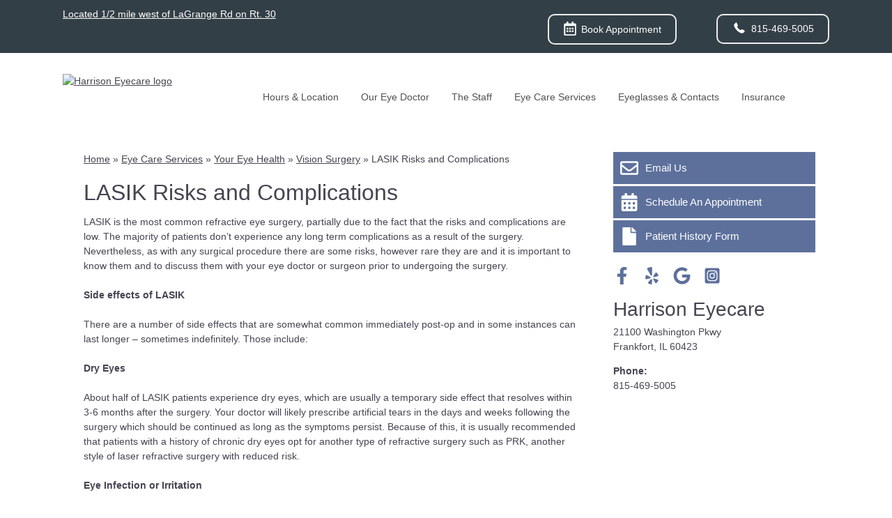

--- FILE ---
content_type: text/css
request_url: https://www.harrisoneyecare.net/wp-content/uploads/sites/3944/bb-plugin/cache/2458-layout-partial.css?ver=9c4adde180b2bc8676fb593c0bcad7a1
body_size: 384
content:
.fl-node-6305d473f3038 {color: #ffffff;}.fl-builder-content .fl-node-6305d473f3038 *:not(input):not(textarea):not(select):not(a):not(h1):not(h2):not(h3):not(h4):not(h5):not(h6):not(.fl-menu-mobile-toggle) {color: inherit;}.fl-builder-content .fl-node-6305d473f3038 a {color: #ffffff;}.fl-builder-content .fl-node-6305d473f3038 a:hover {color: #ffffff;}.fl-builder-content .fl-node-6305d473f3038 h1,.fl-builder-content .fl-node-6305d473f3038 h2,.fl-builder-content .fl-node-6305d473f3038 h3,.fl-builder-content .fl-node-6305d473f3038 h4,.fl-builder-content .fl-node-6305d473f3038 h5,.fl-builder-content .fl-node-6305d473f3038 h6,.fl-builder-content .fl-node-6305d473f3038 h1 a,.fl-builder-content .fl-node-6305d473f3038 h2 a,.fl-builder-content .fl-node-6305d473f3038 h3 a,.fl-builder-content .fl-node-6305d473f3038 h4 a,.fl-builder-content .fl-node-6305d473f3038 h5 a,.fl-builder-content .fl-node-6305d473f3038 h6 a {color: #ffffff;}.fl-node-6305d473f3038 > .fl-row-content-wrap {background-color: #333f47;border-style: solid;border-width: 0;background-clip: border-box;border-color: #ffffff;border-top-width: 1px;border-right-width: 0px;border-bottom-width: 0px;border-left-width: 0px;} .fl-node-6305d473f3038 > .fl-row-content-wrap {padding-top:60px;padding-bottom:40px;}@media ( max-width: 992px ) { .fl-node-6305d473f3038.fl-row > .fl-row-content-wrap {padding-bottom:20px;}}@media ( max-width: 768px ) { .fl-node-6305d473f3038.fl-row > .fl-row-content-wrap {padding-top:20px;padding-bottom:15px;}}.fl-node-6305d473f3032 {width: 100%;}.fl-node-6305d473f3039 {width: 33.33%;}.fl-node-6305d473f3043 {width: 100%;}.fl-node-6305d473f303b {width: 33.33%;}.fl-node-6305d473f303b > .fl-col-content {border-top-width: 1px;border-right-width: 1px;border-bottom-width: 1px;border-left-width: 1px;}.fl-node-6305d473f303c {width: 33.33%;}.fl-node-6305d473f303c > .fl-col-content {border-top-width: 1px;border-right-width: 1px;border-bottom-width: 1px;border-left-width: 1px;} .fl-node-6305d473f303c > .fl-col-content {margin-bottom:0px;} .fl-node-6305d473f303c > .fl-col-content {padding-bottom:20px;} .fl-node-6305d473f3036 > .fl-module-content {margin-top:-2px;margin-right:20px;margin-bottom:0px;margin-left:20px;}@media (max-width: 768px) { .fl-node-6305d473f3036 > .fl-module-content { margin-top:20px; } } .fl-node-6305d473f3037 > .fl-module-content {margin-top:0px;margin-right:20px;margin-bottom:5px;margin-left:20px;}@media ( max-width: 992px ) { .fl-node-6305d473f3037.fl-module > .fl-module-content {margin-bottom:0px;}}@media ( max-width: 768px ) { .fl-node-6305d473f3037.fl-module > .fl-module-content {margin-top:5px;margin-bottom:10px;}} .fl-node-6305d473f303d > .fl-module-content {margin-top:0px;margin-right:20px;margin-bottom:0px;margin-left:20px;}@media ( max-width: 768px ) { .fl-node-6305d473f303d.fl-module > .fl-module-content {margin-top:12px;}} .fl-node-6305d473f3040 > .fl-module-content {margin-top:35px;margin-left:20px;}@media (max-width: 768px) { .fl-node-6305d473f3040 > .fl-module-content { margin-top:20px; } }